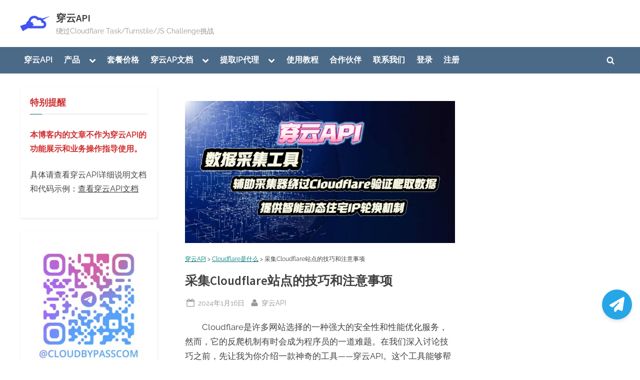

--- FILE ---
content_type: text/html; charset=UTF-8
request_url: https://www.cloudbypass.com/tutorial/4665.html
body_size: 19329
content:
<!DOCTYPE html>
<html lang="zh-Hans" prefix="og: https://ogp.me/ns#">
<head>
	<meta charset="UTF-8">
	<meta name="viewport" content="width=device-width, initial-scale=1.0">
	<link rel="profile" href="https://gmpg.org/xfn/11">
	
<!-- Search Engine Optimization by Rank Math - https://rankmath.com/ -->
<title>采集Cloudflare站点的技巧和注意事项 - 穿云API</title>
<meta name="description" content="　　Cloudflare是许多网站选择的一种强大的安全性和性能优化服务，然而，它的反爬机制有时会成为程序员的一道难题。在我们深入讨论技巧之前，先让我为你介绍一款神奇的工具——穿云API。这个工具能够帮助我们绕过Cloudflare反爬5秒盾、WAF防护、Turnstile"/>
<meta name="robots" content="follow, index, max-snippet:-1, max-video-preview:-1, max-image-preview:large"/>
<link rel="canonical" href="https://www.cloudbypass.com/tutorial/4665.html" />
<meta property="og:locale" content="zh_CN" />
<meta property="og:type" content="article" />
<meta property="og:title" content="采集Cloudflare站点的技巧和注意事项 - 穿云API" />
<meta property="og:description" content="　　Cloudflare是许多网站选择的一种强大的安全性和性能优化服务，然而，它的反爬机制有时会成为程序员的一道难题。在我们深入讨论技巧之前，先让我为你介绍一款神奇的工具——穿云API。这个工具能够帮助我们绕过Cloudflare反爬5秒盾、WAF防护、Turnstile" />
<meta property="og:url" content="https://www.cloudbypass.com/tutorial/4665.html" />
<meta property="og:site_name" content="穿云API - 绕过Cloudflare" />
<meta property="article:section" content="Cloudflare是什么" />
<meta property="og:updated_time" content="2024-04-30T20:13:11+08:00" />
<meta property="og:image" content="https://www.cloudbypass.com/tutorial/wp-content/uploads/2023/09/image-44-1024x538.png" />
<meta property="og:image:secure_url" content="https://www.cloudbypass.com/tutorial/wp-content/uploads/2023/09/image-44-1024x538.png" />
<meta property="og:image:width" content="650" />
<meta property="og:image:height" content="342" />
<meta property="og:image:alt" content="采集Cloudflare站点的技巧和注意事项" />
<meta property="og:image:type" content="image/png" />
<meta property="article:published_time" content="2024-01-16T08:00:36+08:00" />
<meta property="article:modified_time" content="2024-04-30T20:13:11+08:00" />
<meta name="twitter:card" content="summary_large_image" />
<meta name="twitter:title" content="采集Cloudflare站点的技巧和注意事项 - 穿云API" />
<meta name="twitter:description" content="　　Cloudflare是许多网站选择的一种强大的安全性和性能优化服务，然而，它的反爬机制有时会成为程序员的一道难题。在我们深入讨论技巧之前，先让我为你介绍一款神奇的工具——穿云API。这个工具能够帮助我们绕过Cloudflare反爬5秒盾、WAF防护、Turnstile" />
<meta name="twitter:image" content="https://www.cloudbypass.com/tutorial/wp-content/uploads/2023/09/image-44-1024x538.png" />
<meta name="twitter:label1" content="Written by" />
<meta name="twitter:data1" content="穿云API" />
<meta name="twitter:label2" content="Time to read" />
<meta name="twitter:data2" content="Less than a minute" />
<script type="application/ld+json" class="rank-math-schema">{"@context":"https://schema.org","@graph":[{"@type":["Organization","Person"],"@id":"https://www.cloudbypass.com/tutorial/#person","name":"\u7a7f\u4e91API - \u7ed5\u8fc7Cloudflare","url":"https://www.cloudbypass.com/tutorial","logo":{"@type":"ImageObject","@id":"https://www.cloudbypass.com/tutorial/#logo","url":"https://www.cloudbypass.com/tutorial/wp-content/uploads/2023/06/cropped-logo-01-150x150.png","contentUrl":"https://www.cloudbypass.com/tutorial/wp-content/uploads/2023/06/cropped-logo-01-150x150.png","caption":"\u7a7f\u4e91API - \u7ed5\u8fc7Cloudflare","inLanguage":"zh-Hans"},"image":{"@id":"https://www.cloudbypass.com/tutorial/#logo"}},{"@type":"WebSite","@id":"https://www.cloudbypass.com/tutorial/#website","url":"https://www.cloudbypass.com/tutorial","name":"\u7a7f\u4e91API - \u7ed5\u8fc7Cloudflare","publisher":{"@id":"https://www.cloudbypass.com/tutorial/#person"},"inLanguage":"zh-Hans"},{"@type":"ImageObject","@id":"https://www.cloudbypass.com/tutorial/wp-content/uploads/2023/09/image-44.png","url":"https://www.cloudbypass.com/tutorial/wp-content/uploads/2023/09/image-44.png","width":"2740","height":"1440","inLanguage":"zh-Hans"},{"@type":"BreadcrumbList","@id":"https://www.cloudbypass.com/tutorial/4665.html#breadcrumb","itemListElement":[{"@type":"ListItem","position":"1","item":{"@id":"https://www.cloudbypass.com/","name":"\u7a7f\u4e91API"}},{"@type":"ListItem","position":"2","item":{"@id":"https://www.cloudbypass.com/tutorial/category/what-is-cloudflare","name":"Cloudflare\u662f\u4ec0\u4e48"}},{"@type":"ListItem","position":"3","item":{"@id":"https://www.cloudbypass.com/tutorial/4665.html","name":"\u91c7\u96c6Cloudflare\u7ad9\u70b9\u7684\u6280\u5de7\u548c\u6ce8\u610f\u4e8b\u9879"}}]},{"@type":"WebPage","@id":"https://www.cloudbypass.com/tutorial/4665.html#webpage","url":"https://www.cloudbypass.com/tutorial/4665.html","name":"\u91c7\u96c6Cloudflare\u7ad9\u70b9\u7684\u6280\u5de7\u548c\u6ce8\u610f\u4e8b\u9879 - \u7a7f\u4e91API","datePublished":"2024-01-16T08:00:36+08:00","dateModified":"2024-04-30T20:13:11+08:00","isPartOf":{"@id":"https://www.cloudbypass.com/tutorial/#website"},"primaryImageOfPage":{"@id":"https://www.cloudbypass.com/tutorial/wp-content/uploads/2023/09/image-44.png"},"inLanguage":"zh-Hans","breadcrumb":{"@id":"https://www.cloudbypass.com/tutorial/4665.html#breadcrumb"}},{"@type":"Person","@id":"https://www.cloudbypass.com/tutorial/author/cloudbypass_jc","name":"\u7a7f\u4e91API","url":"https://www.cloudbypass.com/tutorial/author/cloudbypass_jc","image":{"@type":"ImageObject","@id":"https://secure.gravatar.com/avatar/8807da5c0ae5a9fd2b66d5b60027374a2e2ce85aa96711dabebca51a74c79ce4?s=96&amp;d=mm&amp;r=g","url":"https://secure.gravatar.com/avatar/8807da5c0ae5a9fd2b66d5b60027374a2e2ce85aa96711dabebca51a74c79ce4?s=96&amp;d=mm&amp;r=g","caption":"\u7a7f\u4e91API","inLanguage":"zh-Hans"},"sameAs":["https://www.cloudbypass.com/tutorial"]},{"@type":"BlogPosting","headline":"\u91c7\u96c6Cloudflare\u7ad9\u70b9\u7684\u6280\u5de7\u548c\u6ce8\u610f\u4e8b\u9879 - \u7a7f\u4e91API","datePublished":"2024-01-16T08:00:36+08:00","dateModified":"2024-04-30T20:13:11+08:00","articleSection":"Cloudflare\u662f\u4ec0\u4e48, Python Cloudflare 403, \u7ed5\u8fc7Cloudflare WAF","author":{"@id":"https://www.cloudbypass.com/tutorial/author/cloudbypass_jc","name":"\u7a7f\u4e91API"},"publisher":{"@id":"https://www.cloudbypass.com/tutorial/#person"},"description":"\u3000\u3000Cloudflare\u662f\u8bb8\u591a\u7f51\u7ad9\u9009\u62e9\u7684\u4e00\u79cd\u5f3a\u5927\u7684\u5b89\u5168\u6027\u548c\u6027\u80fd\u4f18\u5316\u670d\u52a1\uff0c\u7136\u800c\uff0c\u5b83\u7684\u53cd\u722c\u673a\u5236\u6709\u65f6\u4f1a\u6210\u4e3a\u7a0b\u5e8f\u5458\u7684\u4e00\u9053\u96be\u9898\u3002\u5728\u6211\u4eec\u6df1\u5165\u8ba8\u8bba\u6280\u5de7\u4e4b\u524d\uff0c\u5148\u8ba9\u6211\u4e3a\u4f60\u4ecb\u7ecd\u4e00\u6b3e\u795e\u5947\u7684\u5de5\u5177\u2014\u2014\u7a7f\u4e91API\u3002\u8fd9\u4e2a\u5de5\u5177\u80fd\u591f\u5e2e\u52a9\u6211\u4eec\u7ed5\u8fc7Cloudflare\u53cd\u722c5\u79d2\u76fe\u3001WAF\u9632\u62a4\u3001Turnstile","name":"\u91c7\u96c6Cloudflare\u7ad9\u70b9\u7684\u6280\u5de7\u548c\u6ce8\u610f\u4e8b\u9879 - \u7a7f\u4e91API","@id":"https://www.cloudbypass.com/tutorial/4665.html#richSnippet","isPartOf":{"@id":"https://www.cloudbypass.com/tutorial/4665.html#webpage"},"image":{"@id":"https://www.cloudbypass.com/tutorial/wp-content/uploads/2023/09/image-44.png"},"inLanguage":"zh-Hans","mainEntityOfPage":{"@id":"https://www.cloudbypass.com/tutorial/4665.html#webpage"}}]}</script>
<!-- /Rank Math WordPress SEO plugin -->

<link rel='dns-prefetch' href='//www.cloudbypass.com' />
<link rel="alternate" type="application/rss+xml" title="穿云API &raquo; Feed" href="https://www.cloudbypass.com/tutorial/feed" />
<link rel="alternate" type="application/rss+xml" title="穿云API &raquo; 评论 Feed" href="https://www.cloudbypass.com/tutorial/comments/feed" />
<link rel="alternate" title="oEmbed (JSON)" type="application/json+oembed" href="https://www.cloudbypass.com/tutorial/wp-json/oembed/1.0/embed?url=https%3A%2F%2Fwww.cloudbypass.com%2Ftutorial%2F4665.html" />
<link rel="alternate" title="oEmbed (XML)" type="text/xml+oembed" href="https://www.cloudbypass.com/tutorial/wp-json/oembed/1.0/embed?url=https%3A%2F%2Fwww.cloudbypass.com%2Ftutorial%2F4665.html&#038;format=xml" />
<style id='wp-img-auto-sizes-contain-inline-css'>
img:is([sizes=auto i],[sizes^="auto," i]){contain-intrinsic-size:3000px 1500px}
/*# sourceURL=wp-img-auto-sizes-contain-inline-css */
</style>
<link rel='stylesheet' id='dashicons-css' href='https://www.cloudbypass.com/tutorial/wp-includes/css/dashicons.min.css?ver=6.9' media='all' />
<link rel='stylesheet' id='post-views-counter-frontend-css' href='https://www.cloudbypass.com/tutorial/wp-content/plugins/post-views-counter/css/frontend.css?ver=1.7.3' media='all' />
<style id='wp-emoji-styles-inline-css'>

	img.wp-smiley, img.emoji {
		display: inline !important;
		border: none !important;
		box-shadow: none !important;
		height: 1em !important;
		width: 1em !important;
		margin: 0 0.07em !important;
		vertical-align: -0.1em !important;
		background: none !important;
		padding: 0 !important;
	}
/*# sourceURL=wp-emoji-styles-inline-css */
</style>
<link rel='stylesheet' id='wp-block-library-css' href='https://www.cloudbypass.com/tutorial/wp-includes/css/dist/block-library/style.min.css?ver=6.9' media='all' />
<style id='wp-block-heading-inline-css'>
h1:where(.wp-block-heading).has-background,h2:where(.wp-block-heading).has-background,h3:where(.wp-block-heading).has-background,h4:where(.wp-block-heading).has-background,h5:where(.wp-block-heading).has-background,h6:where(.wp-block-heading).has-background{padding:1.25em 2.375em}h1.has-text-align-left[style*=writing-mode]:where([style*=vertical-lr]),h1.has-text-align-right[style*=writing-mode]:where([style*=vertical-rl]),h2.has-text-align-left[style*=writing-mode]:where([style*=vertical-lr]),h2.has-text-align-right[style*=writing-mode]:where([style*=vertical-rl]),h3.has-text-align-left[style*=writing-mode]:where([style*=vertical-lr]),h3.has-text-align-right[style*=writing-mode]:where([style*=vertical-rl]),h4.has-text-align-left[style*=writing-mode]:where([style*=vertical-lr]),h4.has-text-align-right[style*=writing-mode]:where([style*=vertical-rl]),h5.has-text-align-left[style*=writing-mode]:where([style*=vertical-lr]),h5.has-text-align-right[style*=writing-mode]:where([style*=vertical-rl]),h6.has-text-align-left[style*=writing-mode]:where([style*=vertical-lr]),h6.has-text-align-right[style*=writing-mode]:where([style*=vertical-rl]){rotate:180deg}
/*# sourceURL=https://www.cloudbypass.com/tutorial/wp-includes/blocks/heading/style.min.css */
</style>
<style id='wp-block-image-inline-css'>
.wp-block-image>a,.wp-block-image>figure>a{display:inline-block}.wp-block-image img{box-sizing:border-box;height:auto;max-width:100%;vertical-align:bottom}@media not (prefers-reduced-motion){.wp-block-image img.hide{visibility:hidden}.wp-block-image img.show{animation:show-content-image .4s}}.wp-block-image[style*=border-radius] img,.wp-block-image[style*=border-radius]>a{border-radius:inherit}.wp-block-image.has-custom-border img{box-sizing:border-box}.wp-block-image.aligncenter{text-align:center}.wp-block-image.alignfull>a,.wp-block-image.alignwide>a{width:100%}.wp-block-image.alignfull img,.wp-block-image.alignwide img{height:auto;width:100%}.wp-block-image .aligncenter,.wp-block-image .alignleft,.wp-block-image .alignright,.wp-block-image.aligncenter,.wp-block-image.alignleft,.wp-block-image.alignright{display:table}.wp-block-image .aligncenter>figcaption,.wp-block-image .alignleft>figcaption,.wp-block-image .alignright>figcaption,.wp-block-image.aligncenter>figcaption,.wp-block-image.alignleft>figcaption,.wp-block-image.alignright>figcaption{caption-side:bottom;display:table-caption}.wp-block-image .alignleft{float:left;margin:.5em 1em .5em 0}.wp-block-image .alignright{float:right;margin:.5em 0 .5em 1em}.wp-block-image .aligncenter{margin-left:auto;margin-right:auto}.wp-block-image :where(figcaption){margin-bottom:1em;margin-top:.5em}.wp-block-image.is-style-circle-mask img{border-radius:9999px}@supports ((-webkit-mask-image:none) or (mask-image:none)) or (-webkit-mask-image:none){.wp-block-image.is-style-circle-mask img{border-radius:0;-webkit-mask-image:url('data:image/svg+xml;utf8,<svg viewBox="0 0 100 100" xmlns="http://www.w3.org/2000/svg"><circle cx="50" cy="50" r="50"/></svg>');mask-image:url('data:image/svg+xml;utf8,<svg viewBox="0 0 100 100" xmlns="http://www.w3.org/2000/svg"><circle cx="50" cy="50" r="50"/></svg>');mask-mode:alpha;-webkit-mask-position:center;mask-position:center;-webkit-mask-repeat:no-repeat;mask-repeat:no-repeat;-webkit-mask-size:contain;mask-size:contain}}:root :where(.wp-block-image.is-style-rounded img,.wp-block-image .is-style-rounded img){border-radius:9999px}.wp-block-image figure{margin:0}.wp-lightbox-container{display:flex;flex-direction:column;position:relative}.wp-lightbox-container img{cursor:zoom-in}.wp-lightbox-container img:hover+button{opacity:1}.wp-lightbox-container button{align-items:center;backdrop-filter:blur(16px) saturate(180%);background-color:#5a5a5a40;border:none;border-radius:4px;cursor:zoom-in;display:flex;height:20px;justify-content:center;opacity:0;padding:0;position:absolute;right:16px;text-align:center;top:16px;width:20px;z-index:100}@media not (prefers-reduced-motion){.wp-lightbox-container button{transition:opacity .2s ease}}.wp-lightbox-container button:focus-visible{outline:3px auto #5a5a5a40;outline:3px auto -webkit-focus-ring-color;outline-offset:3px}.wp-lightbox-container button:hover{cursor:pointer;opacity:1}.wp-lightbox-container button:focus{opacity:1}.wp-lightbox-container button:focus,.wp-lightbox-container button:hover,.wp-lightbox-container button:not(:hover):not(:active):not(.has-background){background-color:#5a5a5a40;border:none}.wp-lightbox-overlay{box-sizing:border-box;cursor:zoom-out;height:100vh;left:0;overflow:hidden;position:fixed;top:0;visibility:hidden;width:100%;z-index:100000}.wp-lightbox-overlay .close-button{align-items:center;cursor:pointer;display:flex;justify-content:center;min-height:40px;min-width:40px;padding:0;position:absolute;right:calc(env(safe-area-inset-right) + 16px);top:calc(env(safe-area-inset-top) + 16px);z-index:5000000}.wp-lightbox-overlay .close-button:focus,.wp-lightbox-overlay .close-button:hover,.wp-lightbox-overlay .close-button:not(:hover):not(:active):not(.has-background){background:none;border:none}.wp-lightbox-overlay .lightbox-image-container{height:var(--wp--lightbox-container-height);left:50%;overflow:hidden;position:absolute;top:50%;transform:translate(-50%,-50%);transform-origin:top left;width:var(--wp--lightbox-container-width);z-index:9999999999}.wp-lightbox-overlay .wp-block-image{align-items:center;box-sizing:border-box;display:flex;height:100%;justify-content:center;margin:0;position:relative;transform-origin:0 0;width:100%;z-index:3000000}.wp-lightbox-overlay .wp-block-image img{height:var(--wp--lightbox-image-height);min-height:var(--wp--lightbox-image-height);min-width:var(--wp--lightbox-image-width);width:var(--wp--lightbox-image-width)}.wp-lightbox-overlay .wp-block-image figcaption{display:none}.wp-lightbox-overlay button{background:none;border:none}.wp-lightbox-overlay .scrim{background-color:#fff;height:100%;opacity:.9;position:absolute;width:100%;z-index:2000000}.wp-lightbox-overlay.active{visibility:visible}@media not (prefers-reduced-motion){.wp-lightbox-overlay.active{animation:turn-on-visibility .25s both}.wp-lightbox-overlay.active img{animation:turn-on-visibility .35s both}.wp-lightbox-overlay.show-closing-animation:not(.active){animation:turn-off-visibility .35s both}.wp-lightbox-overlay.show-closing-animation:not(.active) img{animation:turn-off-visibility .25s both}.wp-lightbox-overlay.zoom.active{animation:none;opacity:1;visibility:visible}.wp-lightbox-overlay.zoom.active .lightbox-image-container{animation:lightbox-zoom-in .4s}.wp-lightbox-overlay.zoom.active .lightbox-image-container img{animation:none}.wp-lightbox-overlay.zoom.active .scrim{animation:turn-on-visibility .4s forwards}.wp-lightbox-overlay.zoom.show-closing-animation:not(.active){animation:none}.wp-lightbox-overlay.zoom.show-closing-animation:not(.active) .lightbox-image-container{animation:lightbox-zoom-out .4s}.wp-lightbox-overlay.zoom.show-closing-animation:not(.active) .lightbox-image-container img{animation:none}.wp-lightbox-overlay.zoom.show-closing-animation:not(.active) .scrim{animation:turn-off-visibility .4s forwards}}@keyframes show-content-image{0%{visibility:hidden}99%{visibility:hidden}to{visibility:visible}}@keyframes turn-on-visibility{0%{opacity:0}to{opacity:1}}@keyframes turn-off-visibility{0%{opacity:1;visibility:visible}99%{opacity:0;visibility:visible}to{opacity:0;visibility:hidden}}@keyframes lightbox-zoom-in{0%{transform:translate(calc((-100vw + var(--wp--lightbox-scrollbar-width))/2 + var(--wp--lightbox-initial-left-position)),calc(-50vh + var(--wp--lightbox-initial-top-position))) scale(var(--wp--lightbox-scale))}to{transform:translate(-50%,-50%) scale(1)}}@keyframes lightbox-zoom-out{0%{transform:translate(-50%,-50%) scale(1);visibility:visible}99%{visibility:visible}to{transform:translate(calc((-100vw + var(--wp--lightbox-scrollbar-width))/2 + var(--wp--lightbox-initial-left-position)),calc(-50vh + var(--wp--lightbox-initial-top-position))) scale(var(--wp--lightbox-scale));visibility:hidden}}
/*# sourceURL=https://www.cloudbypass.com/tutorial/wp-includes/blocks/image/style.min.css */
</style>
<style id='wp-block-image-theme-inline-css'>
:root :where(.wp-block-image figcaption){color:#555;font-size:13px;text-align:center}.is-dark-theme :root :where(.wp-block-image figcaption){color:#ffffffa6}.wp-block-image{margin:0 0 1em}
/*# sourceURL=https://www.cloudbypass.com/tutorial/wp-includes/blocks/image/theme.min.css */
</style>
<style id='wp-block-latest-posts-inline-css'>
.wp-block-latest-posts{box-sizing:border-box}.wp-block-latest-posts.alignleft{margin-right:2em}.wp-block-latest-posts.alignright{margin-left:2em}.wp-block-latest-posts.wp-block-latest-posts__list{list-style:none}.wp-block-latest-posts.wp-block-latest-posts__list li{clear:both;overflow-wrap:break-word}.wp-block-latest-posts.is-grid{display:flex;flex-wrap:wrap}.wp-block-latest-posts.is-grid li{margin:0 1.25em 1.25em 0;width:100%}@media (min-width:600px){.wp-block-latest-posts.columns-2 li{width:calc(50% - .625em)}.wp-block-latest-posts.columns-2 li:nth-child(2n){margin-right:0}.wp-block-latest-posts.columns-3 li{width:calc(33.33333% - .83333em)}.wp-block-latest-posts.columns-3 li:nth-child(3n){margin-right:0}.wp-block-latest-posts.columns-4 li{width:calc(25% - .9375em)}.wp-block-latest-posts.columns-4 li:nth-child(4n){margin-right:0}.wp-block-latest-posts.columns-5 li{width:calc(20% - 1em)}.wp-block-latest-posts.columns-5 li:nth-child(5n){margin-right:0}.wp-block-latest-posts.columns-6 li{width:calc(16.66667% - 1.04167em)}.wp-block-latest-posts.columns-6 li:nth-child(6n){margin-right:0}}:root :where(.wp-block-latest-posts.is-grid){padding:0}:root :where(.wp-block-latest-posts.wp-block-latest-posts__list){padding-left:0}.wp-block-latest-posts__post-author,.wp-block-latest-posts__post-date{display:block;font-size:.8125em}.wp-block-latest-posts__post-excerpt,.wp-block-latest-posts__post-full-content{margin-bottom:1em;margin-top:.5em}.wp-block-latest-posts__featured-image a{display:inline-block}.wp-block-latest-posts__featured-image img{height:auto;max-width:100%;width:auto}.wp-block-latest-posts__featured-image.alignleft{float:left;margin-right:1em}.wp-block-latest-posts__featured-image.alignright{float:right;margin-left:1em}.wp-block-latest-posts__featured-image.aligncenter{margin-bottom:1em;text-align:center}
/*# sourceURL=https://www.cloudbypass.com/tutorial/wp-includes/blocks/latest-posts/style.min.css */
</style>
<style id='wp-block-list-inline-css'>
ol,ul{box-sizing:border-box}:root :where(.wp-block-list.has-background){padding:1.25em 2.375em}
/*# sourceURL=https://www.cloudbypass.com/tutorial/wp-includes/blocks/list/style.min.css */
</style>
<style id='wp-block-group-inline-css'>
.wp-block-group{box-sizing:border-box}:where(.wp-block-group.wp-block-group-is-layout-constrained){position:relative}
/*# sourceURL=https://www.cloudbypass.com/tutorial/wp-includes/blocks/group/style.min.css */
</style>
<style id='wp-block-group-theme-inline-css'>
:where(.wp-block-group.has-background){padding:1.25em 2.375em}
/*# sourceURL=https://www.cloudbypass.com/tutorial/wp-includes/blocks/group/theme.min.css */
</style>
<style id='wp-block-paragraph-inline-css'>
.is-small-text{font-size:.875em}.is-regular-text{font-size:1em}.is-large-text{font-size:2.25em}.is-larger-text{font-size:3em}.has-drop-cap:not(:focus):first-letter{float:left;font-size:8.4em;font-style:normal;font-weight:100;line-height:.68;margin:.05em .1em 0 0;text-transform:uppercase}body.rtl .has-drop-cap:not(:focus):first-letter{float:none;margin-left:.1em}p.has-drop-cap.has-background{overflow:hidden}:root :where(p.has-background){padding:1.25em 2.375em}:where(p.has-text-color:not(.has-link-color)) a{color:inherit}p.has-text-align-left[style*="writing-mode:vertical-lr"],p.has-text-align-right[style*="writing-mode:vertical-rl"]{rotate:180deg}
/*# sourceURL=https://www.cloudbypass.com/tutorial/wp-includes/blocks/paragraph/style.min.css */
</style>
<style id='global-styles-inline-css'>
:root{--wp--preset--aspect-ratio--square: 1;--wp--preset--aspect-ratio--4-3: 4/3;--wp--preset--aspect-ratio--3-4: 3/4;--wp--preset--aspect-ratio--3-2: 3/2;--wp--preset--aspect-ratio--2-3: 2/3;--wp--preset--aspect-ratio--16-9: 16/9;--wp--preset--aspect-ratio--9-16: 9/16;--wp--preset--color--black: #000000;--wp--preset--color--cyan-bluish-gray: #abb8c3;--wp--preset--color--white: #ffffff;--wp--preset--color--pale-pink: #f78da7;--wp--preset--color--vivid-red: #cf2e2e;--wp--preset--color--luminous-vivid-orange: #ff6900;--wp--preset--color--luminous-vivid-amber: #fcb900;--wp--preset--color--light-green-cyan: #7bdcb5;--wp--preset--color--vivid-green-cyan: #00d084;--wp--preset--color--pale-cyan-blue: #8ed1fc;--wp--preset--color--vivid-cyan-blue: #0693e3;--wp--preset--color--vivid-purple: #9b51e0;--wp--preset--gradient--vivid-cyan-blue-to-vivid-purple: linear-gradient(135deg,rgb(6,147,227) 0%,rgb(155,81,224) 100%);--wp--preset--gradient--light-green-cyan-to-vivid-green-cyan: linear-gradient(135deg,rgb(122,220,180) 0%,rgb(0,208,130) 100%);--wp--preset--gradient--luminous-vivid-amber-to-luminous-vivid-orange: linear-gradient(135deg,rgb(252,185,0) 0%,rgb(255,105,0) 100%);--wp--preset--gradient--luminous-vivid-orange-to-vivid-red: linear-gradient(135deg,rgb(255,105,0) 0%,rgb(207,46,46) 100%);--wp--preset--gradient--very-light-gray-to-cyan-bluish-gray: linear-gradient(135deg,rgb(238,238,238) 0%,rgb(169,184,195) 100%);--wp--preset--gradient--cool-to-warm-spectrum: linear-gradient(135deg,rgb(74,234,220) 0%,rgb(151,120,209) 20%,rgb(207,42,186) 40%,rgb(238,44,130) 60%,rgb(251,105,98) 80%,rgb(254,248,76) 100%);--wp--preset--gradient--blush-light-purple: linear-gradient(135deg,rgb(255,206,236) 0%,rgb(152,150,240) 100%);--wp--preset--gradient--blush-bordeaux: linear-gradient(135deg,rgb(254,205,165) 0%,rgb(254,45,45) 50%,rgb(107,0,62) 100%);--wp--preset--gradient--luminous-dusk: linear-gradient(135deg,rgb(255,203,112) 0%,rgb(199,81,192) 50%,rgb(65,88,208) 100%);--wp--preset--gradient--pale-ocean: linear-gradient(135deg,rgb(255,245,203) 0%,rgb(182,227,212) 50%,rgb(51,167,181) 100%);--wp--preset--gradient--electric-grass: linear-gradient(135deg,rgb(202,248,128) 0%,rgb(113,206,126) 100%);--wp--preset--gradient--midnight: linear-gradient(135deg,rgb(2,3,129) 0%,rgb(40,116,252) 100%);--wp--preset--font-size--small: 13px;--wp--preset--font-size--medium: 20px;--wp--preset--font-size--large: 36px;--wp--preset--font-size--x-large: 42px;--wp--preset--spacing--20: 0.44rem;--wp--preset--spacing--30: 0.67rem;--wp--preset--spacing--40: 1rem;--wp--preset--spacing--50: 1.5rem;--wp--preset--spacing--60: 2.25rem;--wp--preset--spacing--70: 3.38rem;--wp--preset--spacing--80: 5.06rem;--wp--preset--shadow--natural: 6px 6px 9px rgba(0, 0, 0, 0.2);--wp--preset--shadow--deep: 12px 12px 50px rgba(0, 0, 0, 0.4);--wp--preset--shadow--sharp: 6px 6px 0px rgba(0, 0, 0, 0.2);--wp--preset--shadow--outlined: 6px 6px 0px -3px rgb(255, 255, 255), 6px 6px rgb(0, 0, 0);--wp--preset--shadow--crisp: 6px 6px 0px rgb(0, 0, 0);}:where(.is-layout-flex){gap: 0.5em;}:where(.is-layout-grid){gap: 0.5em;}body .is-layout-flex{display: flex;}.is-layout-flex{flex-wrap: wrap;align-items: center;}.is-layout-flex > :is(*, div){margin: 0;}body .is-layout-grid{display: grid;}.is-layout-grid > :is(*, div){margin: 0;}:where(.wp-block-columns.is-layout-flex){gap: 2em;}:where(.wp-block-columns.is-layout-grid){gap: 2em;}:where(.wp-block-post-template.is-layout-flex){gap: 1.25em;}:where(.wp-block-post-template.is-layout-grid){gap: 1.25em;}.has-black-color{color: var(--wp--preset--color--black) !important;}.has-cyan-bluish-gray-color{color: var(--wp--preset--color--cyan-bluish-gray) !important;}.has-white-color{color: var(--wp--preset--color--white) !important;}.has-pale-pink-color{color: var(--wp--preset--color--pale-pink) !important;}.has-vivid-red-color{color: var(--wp--preset--color--vivid-red) !important;}.has-luminous-vivid-orange-color{color: var(--wp--preset--color--luminous-vivid-orange) !important;}.has-luminous-vivid-amber-color{color: var(--wp--preset--color--luminous-vivid-amber) !important;}.has-light-green-cyan-color{color: var(--wp--preset--color--light-green-cyan) !important;}.has-vivid-green-cyan-color{color: var(--wp--preset--color--vivid-green-cyan) !important;}.has-pale-cyan-blue-color{color: var(--wp--preset--color--pale-cyan-blue) !important;}.has-vivid-cyan-blue-color{color: var(--wp--preset--color--vivid-cyan-blue) !important;}.has-vivid-purple-color{color: var(--wp--preset--color--vivid-purple) !important;}.has-black-background-color{background-color: var(--wp--preset--color--black) !important;}.has-cyan-bluish-gray-background-color{background-color: var(--wp--preset--color--cyan-bluish-gray) !important;}.has-white-background-color{background-color: var(--wp--preset--color--white) !important;}.has-pale-pink-background-color{background-color: var(--wp--preset--color--pale-pink) !important;}.has-vivid-red-background-color{background-color: var(--wp--preset--color--vivid-red) !important;}.has-luminous-vivid-orange-background-color{background-color: var(--wp--preset--color--luminous-vivid-orange) !important;}.has-luminous-vivid-amber-background-color{background-color: var(--wp--preset--color--luminous-vivid-amber) !important;}.has-light-green-cyan-background-color{background-color: var(--wp--preset--color--light-green-cyan) !important;}.has-vivid-green-cyan-background-color{background-color: var(--wp--preset--color--vivid-green-cyan) !important;}.has-pale-cyan-blue-background-color{background-color: var(--wp--preset--color--pale-cyan-blue) !important;}.has-vivid-cyan-blue-background-color{background-color: var(--wp--preset--color--vivid-cyan-blue) !important;}.has-vivid-purple-background-color{background-color: var(--wp--preset--color--vivid-purple) !important;}.has-black-border-color{border-color: var(--wp--preset--color--black) !important;}.has-cyan-bluish-gray-border-color{border-color: var(--wp--preset--color--cyan-bluish-gray) !important;}.has-white-border-color{border-color: var(--wp--preset--color--white) !important;}.has-pale-pink-border-color{border-color: var(--wp--preset--color--pale-pink) !important;}.has-vivid-red-border-color{border-color: var(--wp--preset--color--vivid-red) !important;}.has-luminous-vivid-orange-border-color{border-color: var(--wp--preset--color--luminous-vivid-orange) !important;}.has-luminous-vivid-amber-border-color{border-color: var(--wp--preset--color--luminous-vivid-amber) !important;}.has-light-green-cyan-border-color{border-color: var(--wp--preset--color--light-green-cyan) !important;}.has-vivid-green-cyan-border-color{border-color: var(--wp--preset--color--vivid-green-cyan) !important;}.has-pale-cyan-blue-border-color{border-color: var(--wp--preset--color--pale-cyan-blue) !important;}.has-vivid-cyan-blue-border-color{border-color: var(--wp--preset--color--vivid-cyan-blue) !important;}.has-vivid-purple-border-color{border-color: var(--wp--preset--color--vivid-purple) !important;}.has-vivid-cyan-blue-to-vivid-purple-gradient-background{background: var(--wp--preset--gradient--vivid-cyan-blue-to-vivid-purple) !important;}.has-light-green-cyan-to-vivid-green-cyan-gradient-background{background: var(--wp--preset--gradient--light-green-cyan-to-vivid-green-cyan) !important;}.has-luminous-vivid-amber-to-luminous-vivid-orange-gradient-background{background: var(--wp--preset--gradient--luminous-vivid-amber-to-luminous-vivid-orange) !important;}.has-luminous-vivid-orange-to-vivid-red-gradient-background{background: var(--wp--preset--gradient--luminous-vivid-orange-to-vivid-red) !important;}.has-very-light-gray-to-cyan-bluish-gray-gradient-background{background: var(--wp--preset--gradient--very-light-gray-to-cyan-bluish-gray) !important;}.has-cool-to-warm-spectrum-gradient-background{background: var(--wp--preset--gradient--cool-to-warm-spectrum) !important;}.has-blush-light-purple-gradient-background{background: var(--wp--preset--gradient--blush-light-purple) !important;}.has-blush-bordeaux-gradient-background{background: var(--wp--preset--gradient--blush-bordeaux) !important;}.has-luminous-dusk-gradient-background{background: var(--wp--preset--gradient--luminous-dusk) !important;}.has-pale-ocean-gradient-background{background: var(--wp--preset--gradient--pale-ocean) !important;}.has-electric-grass-gradient-background{background: var(--wp--preset--gradient--electric-grass) !important;}.has-midnight-gradient-background{background: var(--wp--preset--gradient--midnight) !important;}.has-small-font-size{font-size: var(--wp--preset--font-size--small) !important;}.has-medium-font-size{font-size: var(--wp--preset--font-size--medium) !important;}.has-large-font-size{font-size: var(--wp--preset--font-size--large) !important;}.has-x-large-font-size{font-size: var(--wp--preset--font-size--x-large) !important;}
/*# sourceURL=global-styles-inline-css */
</style>

<style id='classic-theme-styles-inline-css'>
/*! This file is auto-generated */
.wp-block-button__link{color:#fff;background-color:#32373c;border-radius:9999px;box-shadow:none;text-decoration:none;padding:calc(.667em + 2px) calc(1.333em + 2px);font-size:1.125em}.wp-block-file__button{background:#32373c;color:#fff;text-decoration:none}
/*# sourceURL=/wp-includes/css/classic-themes.min.css */
</style>
<link rel='stylesheet' id='pressbook-blog-fonts-css' href='https://www.cloudbypass.com/tutorial/wp-content/fonts/3cf1429f70476e096e964b552ec2490a.css' media='all' />
<link rel='stylesheet' id='pressbook-style-css' href='https://www.cloudbypass.com/tutorial/wp-content/themes/pressbook/style.min.css?ver=2.1.4' media='all' />
<link rel='stylesheet' id='pressbook-blog-style-css' href='https://www.cloudbypass.com/tutorial/wp-content/themes/pressbook-blog/style.min.css?ver=1.3.2' media='all' />
<style id='pressbook-blog-style-inline-css'>
.site-branding{background-position:center center;}.site-branding{background-repeat:repeat;}.site-branding{background-size:contain;}.top-banner-image{max-height:150px;}.top-navbar{background:linear-gradient(0deg, #001d4c 0%, #001d4c 100%);}.top-navbar .social-navigation a .svg-icon{color:#001d4c;}.top-navbar .social-navigation a:active .svg-icon,.top-navbar .social-navigation a:focus .svg-icon,.top-navbar .social-navigation a:hover .svg-icon{color:#001d4c;}.primary-navbar,.main-navigation ul ul{background:#4b6a88;}.main-navigation .main-navigation-arrow-btn:active,.main-navigation .main-navigation-arrow-btn:hover,.main-navigation li.focus>.main-navigation-arrow-btn,.main-navigation:not(.toggled) li:hover>.main-navigation-arrow-btn,.main-navigation a:active,.main-navigation a:focus,.main-navigation a:hover{color:#4b6a88;}.site-branding{background-color:;}.site-title,.site-title a,.site-title a:active,.site-title a:focus,.site-title a:hover{color:#404040;}.site-tagline{color:#979797;}.more-link,.wp-block-search .wp-block-search__button,button,input[type=button],input[type=reset],input[type=submit]{background-image:linear-gradient(to right, #5d7994 0%, #6f88a0 51%, #5d7994 100%);}.more-link,.wp-block-search .wp-block-search__button,button,input[type=button],input[type=reset],input[type=submit]{font-weight:600;}h1,h2,h3,h4,h5,h6{font-weight:700;}.site-title{font-weight:700;}.c-sidebar .widget{border-color:#fafafa;}.footer-widgets,.copyright-text{background:#001d4c;}.copyright-text a,.footer-widgets .widget li::before{color:#ffffff;}.footer-widgets .widget .widget-title::after,.footer-widgets .widget_block h1:first-child::after,.footer-widgets .widget_block h2:first-child::after,.footer-widgets .widget_block h3:first-child::after{background:#ffffff;}
/*# sourceURL=pressbook-blog-style-inline-css */
</style>
<link rel="https://api.w.org/" href="https://www.cloudbypass.com/tutorial/wp-json/" /><link rel="alternate" title="JSON" type="application/json" href="https://www.cloudbypass.com/tutorial/wp-json/wp/v2/posts/4665" /><link rel="EditURI" type="application/rsd+xml" title="RSD" href="https://www.cloudbypass.com/tutorial/xmlrpc.php?rsd" />
<meta name="generator" content="WordPress 6.9" />
<link rel='shortlink' href='https://www.cloudbypass.com/tutorial/?p=4665' />
    <style>
    .wtoc-widget ul {
        list-style: none;
        padding-left: 0;
        margin: 0;
        font-size: 14px;
        line-height: 1.6;
    }
    .wtoc-widget li {
        margin: 4px 0;
    }
    .wtoc-widget li.wtoc-level-3 { margin-left: 1em; }
    .wtoc-widget li.wtoc-level-4 { margin-left: 2em; }
    .wtoc-widget a {
        text-decoration: none;
        color: #0073aa;
    }
    .wtoc-widget a:hover {
        text-decoration: underline;
    }
    </style>
    <link rel="icon" href="https://www.cloudbypass.com/tutorial/wp-content/uploads/2023/06/logo-01-150x150.png" sizes="32x32" />
<link rel="icon" href="https://www.cloudbypass.com/tutorial/wp-content/uploads/2023/06/logo-01.png" sizes="192x192" />
<link rel="apple-touch-icon" href="https://www.cloudbypass.com/tutorial/wp-content/uploads/2023/06/logo-01.png" />
<meta name="msapplication-TileImage" content="https://www.cloudbypass.com/tutorial/wp-content/uploads/2023/06/logo-01.png" />
	    <!-- Google tag (gtag.js) -->
    <script async src="https://www.googletagmanager.com/gtag/js?id=G-QM61E7072R"></script>
    <script>
      window.dataLayer = window.dataLayer || [];
      function gtag(){dataLayer.push(arguments);}
      gtag('js', new Date());
    
      gtag('config', 'G-QM61E7072R');
    </script>
</head>
<body class="wp-singular post-template-default single single-post postid-4665 single-format-standard wp-custom-logo wp-embed-responsive wp-theme-pressbook wp-child-theme-pressbook-blog double-sidebar left-right-sidebar pb-content-columns pb-content-cover">

<div id="page" class="site">
	<a class="skip-link screen-reader-text" href="#content">Skip to content</a>

	<header id="masthead" class="site-header">
		<div class="site-branding">
		<div class="u-wrapper site-branding-wrap">
		<div class="site-logo-title logo--lg-size-1 logo--md-size-1 logo--sm-size-1">
			<a href="https://www.cloudbypass.com/tutorial/" class="custom-logo-link" rel="home"><img width="156" height="156" src="https://www.cloudbypass.com/tutorial/wp-content/uploads/2023/06/cropped-logo-01.png" class="custom-logo" alt="穿云API" decoding="async" srcset="https://www.cloudbypass.com/tutorial/wp-content/uploads/2023/06/cropped-logo-01.png 156w, https://www.cloudbypass.com/tutorial/wp-content/uploads/2023/06/cropped-logo-01-150x150.png 150w" sizes="(max-width: 156px) 100vw, 156px" /></a>
			<div class="site-title-tagline">
							<p class="site-title site-title--lg-size-2 site-title--md-size-2 site-title--sm-size-2"><a href="https://www.cloudbypass.com/tutorial/" rel="home">穿云API</a></p>
								<p class="site-tagline tagline--lg-size-2 tagline--md-size-2 tagline--sm-size-2">绕过Cloudflare Task/Turnstile/JS Challenge挑战</p>
			</div><!-- .site-title-tagline -->
		</div><!-- .site-logo-title -->

			</div><!-- .site-branding-wrap -->
</div><!-- .site-branding -->
	<div class="primary-navbar">
		<div class="u-wrapper primary-navbar-wrap">
			<nav id="site-navigation" class="main-navigation" aria-label="Primary Menu">
				<button class="primary-menu-toggle" aria-controls="primary-menu" aria-expanded="false" aria-label="Toggle Primary Menu">
					<svg class="svg-icon" width="24" height="24" aria-hidden="true" role="img" focusable="false" viewBox="0.0 0 1536.0 2048" xmlns="http://www.w3.org/2000/svg"><path d="M1536,1472v128c0,17.333-6.333,32.333-19,45s-27.667,19-45,19H64c-17.333,0-32.333-6.333-45-19s-19-27.667-19-45v-128  c0-17.333,6.333-32.333,19-45s27.667-19,45-19h1408c17.333,0,32.333,6.333,45,19S1536,1454.667,1536,1472z M1536,960v128  c0,17.333-6.333,32.333-19,45s-27.667,19-45,19H64c-17.333,0-32.333-6.333-45-19s-19-27.667-19-45V960c0-17.333,6.333-32.333,19-45  s27.667-19,45-19h1408c17.333,0,32.333,6.333,45,19S1536,942.667,1536,960z M1536,448v128c0,17.333-6.333,32.333-19,45  s-27.667,19-45,19H64c-17.333,0-32.333-6.333-45-19S0,593.333,0,576V448c0-17.333,6.333-32.333,19-45s27.667-19,45-19h1408  c17.333,0,32.333,6.333,45,19S1536,430.667,1536,448z"></path></svg><svg class="svg-icon" width="24" height="24" aria-hidden="true" role="img" focusable="false" viewBox="0 0 1792 1792" xmlns="http://www.w3.org/2000/svg"><path d="M1490 1322q0 40-28 68l-136 136q-28 28-68 28t-68-28l-294-294-294 294q-28 28-68 28t-68-28l-136-136q-28-28-28-68t28-68l294-294-294-294q-28-28-28-68t28-68l136-136q28-28 68-28t68 28l294 294 294-294q28-28 68-28t68 28l136 136q28 28 28 68t-28 68l-294 294 294 294q28 28 28 68z" /></svg>				</button>
				<div class="menu-%e7%a9%bf%e4%ba%91api-container"><ul id="primary-menu" class="menu"><li id="menu-item-682" class="menu-item menu-item-type-custom menu-item-object-custom menu-item-682"><a href="https://www.cloudbypass.com/">穿云API</a></li>
<li id="menu-item-3807" class="menu-item menu-item-type-custom menu-item-object-custom menu-item-has-children menu-item-3807"><a>产品</a><button class="main-navigation-arrow-btn" aria-expanded="false"><span class="screen-reader-text">Toggle sub-menu</span><svg class="svg-icon" width="24" height="24" aria-hidden="true" role="img" focusable="false" viewBox="53.0 0 1558.0 2048" xmlns="http://www.w3.org/2000/svg"><path d="M1611,832c0,35.333-12.333,65.333-37,90l-651,651c-25.333,25.333-55.667,38-91,38c-36,0-66-12.667-90-38L91,922  c-25.333-24-38-54-38-90c0-35.333,12.667-65.667,38-91l74-75c26-24.667,56.333-37,91-37c35.333,0,65.333,12.333,90,37l486,486  l486-486c24.667-24.667,54.667-37,90-37c34.667,0,65,12.333,91,37l75,75C1598.667,767,1611,797.333,1611,832z" /></svg></button>
<ul class="sub-menu">
	<li id="menu-item-3116" class="menu-item menu-item-type-custom menu-item-object-custom menu-item-3116"><a href="https://www.cloudbypass.com/waf-bypass.html">绕过Cloudflare</a></li>
	<li id="menu-item-3117" class="menu-item menu-item-type-custom menu-item-object-custom menu-item-3117"><a href="https://www.cloudbypass.com/proxy.html">智能轮换代理IP</a></li>
	<li id="menu-item-3118" class="menu-item menu-item-type-custom menu-item-object-custom menu-item-3118"><a href="https://www.cloudbypass.com/web-scraping-without-getting-blocked.html">数据代采集定制</a></li>
</ul>
</li>
<li id="menu-item-685" class="menu-item menu-item-type-custom menu-item-object-custom menu-item-685"><a href="https://www.cloudbypass.com/pricing.html">套餐价格</a></li>
<li id="menu-item-3808" class="menu-item menu-item-type-custom menu-item-object-custom menu-item-has-children menu-item-3808"><a>穿云AP文档</a><button class="main-navigation-arrow-btn" aria-expanded="false"><span class="screen-reader-text">Toggle sub-menu</span><svg class="svg-icon" width="24" height="24" aria-hidden="true" role="img" focusable="false" viewBox="53.0 0 1558.0 2048" xmlns="http://www.w3.org/2000/svg"><path d="M1611,832c0,35.333-12.333,65.333-37,90l-651,651c-25.333,25.333-55.667,38-91,38c-36,0-66-12.667-90-38L91,922  c-25.333-24-38-54-38-90c0-35.333,12.667-65.667,38-91l74-75c26-24.667,56.333-37,91-37c35.333,0,65.333,12.333,90,37l486,486  l486-486c24.667-24.667,54.667-37,90-37c34.667,0,65,12.333,91,37l75,75C1598.667,767,1611,797.333,1611,832z" /></svg></button>
<ul class="sub-menu">
	<li id="menu-item-684" class="menu-item menu-item-type-custom menu-item-object-custom menu-item-684"><a target="_blank" rel="nofollow" href="https://console.cloudbypass.com/#/document">API文档</a></li>
	<li id="menu-item-3539" class="menu-item menu-item-type-custom menu-item-object-custom menu-item-3539"><a target="_blank" rel="nofollow" href="https://console.cloudbypass.com/#/code-generator">代码生成器</a></li>
	<li id="menu-item-3540" class="menu-item menu-item-type-custom menu-item-object-custom menu-item-3540"><a href="https://www.cloudbypass.com/web-scraper-api.html">穿云API常见问题</a></li>
</ul>
</li>
<li id="menu-item-3809" class="menu-item menu-item-type-custom menu-item-object-custom menu-item-has-children menu-item-3809"><a>提取IP代理</a><button class="main-navigation-arrow-btn" aria-expanded="false"><span class="screen-reader-text">Toggle sub-menu</span><svg class="svg-icon" width="24" height="24" aria-hidden="true" role="img" focusable="false" viewBox="53.0 0 1558.0 2048" xmlns="http://www.w3.org/2000/svg"><path d="M1611,832c0,35.333-12.333,65.333-37,90l-651,651c-25.333,25.333-55.667,38-91,38c-36,0-66-12.667-90-38L91,922  c-25.333-24-38-54-38-90c0-35.333,12.667-65.667,38-91l74-75c26-24.667,56.333-37,91-37c35.333,0,65.333,12.333,90,37l486,486  l486-486c24.667-24.667,54.667-37,90-37c34.667,0,65,12.333,91,37l75,75C1598.667,767,1611,797.333,1611,832z" /></svg></button>
<ul class="sub-menu">
	<li id="menu-item-3538" class="menu-item menu-item-type-custom menu-item-object-custom menu-item-3538"><a target="_blank" rel="nofollow" href="https://console.cloudbypass.com/#/proxy/cn?redirect=/extract">提取API</a></li>
	<li id="menu-item-3541" class="menu-item menu-item-type-custom menu-item-object-custom menu-item-3541"><a href="https://www.cloudbypass.com/serp-scraper-api.html">IP代理常见问题</a></li>
</ul>
</li>
<li id="menu-item-3803" class="menu-item menu-item-type-custom menu-item-object-custom menu-item-3803"><a href="https://www.cloudbypass.com/help/">使用教程</a></li>
<li id="menu-item-6219" class="menu-item menu-item-type-custom menu-item-object-custom menu-item-6219"><a href="https://www.cloudbypass.com/bypass-captcha.html">合作伙伴</a></li>
<li id="menu-item-686" class="menu-item menu-item-type-custom menu-item-object-custom menu-item-686"><a href="https://www.cloudbypass.com/contact.html">联系我们</a></li>
<li id="menu-item-687" class="menu-item menu-item-type-custom menu-item-object-custom menu-item-687"><a target="_blank" rel="nofollow" href="https://console.cloudbypass.com/#/api/cn?redirect=/login">登录</a></li>
<li id="menu-item-688" class="menu-item menu-item-type-custom menu-item-object-custom menu-item-688"><a target="_blank" rel="nofollow" href="https://console.cloudbypass.com/#/api/cn?redirect=/register">注册</a></li>
<li class="primary-menu-search"><a href="#" class="primary-menu-search-toggle" aria-expanded="false"><span class="screen-reader-text">Toggle search form</span><svg class="svg-icon" width="24" height="24" aria-hidden="true" role="img" focusable="false" viewBox="0 0 1792 1792" xmlns="http://www.w3.org/2000/svg"><path d="M1216 832q0-185-131.5-316.5t-316.5-131.5-316.5 131.5-131.5 316.5 131.5 316.5 316.5 131.5 316.5-131.5 131.5-316.5zm512 832q0 52-38 90t-90 38q-54 0-90-38l-343-342q-179 124-399 124-143 0-273.5-55.5t-225-150-150-225-55.5-273.5 55.5-273.5 150-225 225-150 273.5-55.5 273.5 55.5 225 150 150 225 55.5 273.5q0 220-124 399l343 343q37 37 37 90z" /></svg><svg class="svg-icon" width="24" height="24" aria-hidden="true" role="img" focusable="false" viewBox="0 0 1792 1792" xmlns="http://www.w3.org/2000/svg"><path d="M1490 1322q0 40-28 68l-136 136q-28 28-68 28t-68-28l-294-294-294 294q-28 28-68 28t-68-28l-136-136q-28-28-28-68t28-68l294-294-294-294q-28-28-28-68t28-68l136-136q28-28 68-28t68 28l294 294 294-294q28-28 68-28t68 28l136 136q28 28 28 68t-28 68l-294 294 294 294q28 28 28 68z" /></svg></a><div class="search-form-wrap"><form role="search" method="get" class="search-form" action="https://www.cloudbypass.com/tutorial/">
				<label>
					<span class="screen-reader-text">搜索：</span>
					<input type="search" class="search-field" placeholder="搜索&hellip;" value="" name="s" />
				</label>
				<input type="submit" class="search-submit" value="搜索" />
			</form></div></li></ul></div>			</nav><!-- #site-navigation -->
		</div><!-- .primary-navbar-wrap -->
	</div><!-- .primary-navbar -->
		</header><!-- #masthead -->

	<div id="content" class="site-content">

	<div class="pb-content-sidebar u-wrapper">		
		<main id="primary" class="site-main">
			
		
<article id="post-4665" class="pb-article pb-singular post-4665 post type-post status-publish format-standard has-post-thumbnail hentry category-what-is-cloudflare category-python-cloudflare-403 category-bypass-cloudflare-waf">
				<div class="post-thumbnail">
				<img width="2740" height="1440" src="https://www.cloudbypass.com/tutorial/wp-content/uploads/2023/09/image-44.png" class="attachment-post-thumbnail size-post-thumbnail wp-post-image" alt="image 44" decoding="async" fetchpriority="high" srcset="https://www.cloudbypass.com/tutorial/wp-content/uploads/2023/09/image-44.png 2740w, https://www.cloudbypass.com/tutorial/wp-content/uploads/2023/09/image-44-300x158.png 300w, https://www.cloudbypass.com/tutorial/wp-content/uploads/2023/09/image-44-1024x538.png 1024w, https://www.cloudbypass.com/tutorial/wp-content/uploads/2023/09/image-44-768x404.png 768w, https://www.cloudbypass.com/tutorial/wp-content/uploads/2023/09/image-44-1536x807.png 1536w, https://www.cloudbypass.com/tutorial/wp-content/uploads/2023/09/image-44-2048x1076.png 2048w" sizes="(max-width: 2740px) 100vw, 2740px" title="采集Cloudflare站点的技巧和注意事项 1">			</div><!-- .post-thumbnail -->
					  <div style="font-size:12px; line-height:1.2;">
		<nav aria-label="breadcrumbs" class="rank-math-breadcrumb"><p><a href="https://www.cloudbypass.com/">穿云API</a><span class="separator"> &gt; </span><a href="https://www.cloudbypass.com/tutorial/category/what-is-cloudflare">Cloudflare是什么</a><span class="separator"> &gt; </span><span class="last">采集Cloudflare站点的技巧和注意事项</span></p></nav>	  </div>
		<header class="entry-header">
	<h1 class="entry-title">采集Cloudflare站点的技巧和注意事项</h1>		<div class="entry-meta">
					<span class="posted-on">
			<svg class="svg-icon" width="24" height="24" aria-hidden="true" role="img" focusable="false" viewBox="0.0 0 1664.0 2048" xmlns="http://www.w3.org/2000/svg"><path d="M128,1792h1408V768H128V1792z M512,576V288c0-9.333-3-17-9-23s-13.667-9-23-9h-64c-9.333,0-17,3-23,9s-9,13.667-9,23v288  c0,9.333,3,17,9,23s13.667,9,23,9h64c9.333,0,17-3,23-9S512,585.333,512,576z M1280,576V288c0-9.333-3-17-9-23s-13.667-9-23-9h-64  c-9.333,0-17,3-23,9s-9,13.667-9,23v288c0,9.333,3,17,9,23s13.667,9,23,9h64c9.333,0,17-3,23-9S1280,585.333,1280,576z M1664,512  v1280c0,34.667-12.667,64.667-38,90s-55.333,38-90,38H128c-34.667,0-64.667-12.667-90-38s-38-55.333-38-90V512  c0-34.667,12.667-64.667,38-90s55.333-38,90-38h128v-96c0-44,15.667-81.667,47-113s69-47,113-47h64c44,0,81.667,15.667,113,47  s47,69,47,113v96h384v-96c0-44,15.667-81.667,47-113s69-47,113-47h64c44,0,81.667,15.667,113,47s47,69,47,113v96h128  c34.667,0,64.667,12.667,90,38S1664,477.333,1664,512z" /></svg>			<a href="https://www.cloudbypass.com/tutorial/4665.html" rel="bookmark">
				<span class="screen-reader-text">Posted on </span><time class="entry-date published" datetime="2024-01-16T08:00:36+08:00">2024年1月16日</time><time class="updated" datetime="2024-04-30T20:13:11+08:00">2024年4月30日</time>			</a>
		</span><!-- .posted-on -->
				<span class="posted-by byline">
			<svg class="svg-icon" width="24" height="24" aria-hidden="true" role="img" focusable="false" viewBox="0.0 0 1408.0 2048" xmlns="http://www.w3.org/2000/svg"><path d="M1408,1533c0,80-24.333,143.167-73,189.5s-113.333,69.5-194,69.5H267c-80.667,0-145.333-23.167-194-69.5S0,1613,0,1533  c0-35.333,1.167-69.833,3.5-103.5s7-70,14-109S33.333,1245.333,44,1212s25-65.833,43-97.5s38.667-58.667,62-81  c23.333-22.333,51.833-40.167,85.5-53.5s70.833-20,111.5-20c6,0,20,7.167,42,21.5s46.833,30.333,74.5,48  c27.667,17.667,63.667,33.667,108,48S659.333,1099,704,1099s89.167-7.167,133.5-21.5s80.333-30.333,108-48  c27.667-17.667,52.5-33.667,74.5-48s36-21.5,42-21.5c40.667,0,77.833,6.667,111.5,20s62.167,31.167,85.5,53.5  c23.333,22.333,44,49.333,62,81s32.333,64.167,43,97.5s19.5,69.5,26.5,108.5s11.667,75.333,14,109S1408,1497.667,1408,1533z   M1088,640c0,106-37.5,196.5-112.5,271.5S810,1024,704,1024s-196.5-37.5-271.5-112.5S320,746,320,640s37.5-196.5,112.5-271.5  S598,256,704,256s196.5,37.5,271.5,112.5S1088,534,1088,640z"></path></svg>			<a href="https://www.cloudbypass.com/tutorial/author/cloudbypass_jc">
				<span class="screen-reader-text">By </span>穿云API			</a>
		</span><!-- .posted-by -->
				</div><!-- .entry-meta -->
			</header><!-- .entry-header -->

	
	<div class="pb-content">
		<div class="entry-content">
			
<p>　　Cloudflare是许多网站选择的一种强大的安全性和性能优化服务，然而，它的反爬机制有时会成为程序员的一道难题。在我们深入讨论技巧之前，先让我为你介绍一款神奇的工具——穿云API。这个工具能够帮助我们<a href="https://www.cloudbypass.com/" data-type="link" data-id="https://www.cloudbypass.com/">绕过Cloudflare</a>反爬5秒盾、WAF防护、Turnstile CAPTCHA验证，无阻碍地进行注册和登录。让我们看看如何使用这个神奇的工具来解决Cloudflare站点的反爬问题。</p>



<p><strong>　　第一步：穿云API的注册与获取API密钥</strong></p>



<p>　　要使用穿云API，首先需要注册一个账号。打开浏览器，访问 穿云API官网，并完成注册。注册完成后，登录你的账号，获取API密钥，确保妥善保存。</p>



<p><strong>　　第二步：了解穿云API的基本功能</strong></p>



<p>　　在开始之前，让我们简要了解一下穿云API的基本功能。它提供了HTTP API，内置了全球高速S5动态IP代理/爬虫IP池，同时支持设置Referer、浏览器UA和headless状态等各浏览器指纹设备特征。</p>



<p><strong>　　第三步：使用穿云API绕过Cloudflare反爬</strong></p>



<p>　　现在，让我们看看如何使用穿云API绕过Cloudflare反爬。</p>



<p>　　import requests</p>



<p>　　url = &#8220;https://api.chuanyunapi.com/crawl&#8221;</p>



<p>　　headers = {</p>



<p>　　&#8221;Content-Type&#8221;: &#8220;application/json&#8221;,</p>



<p>　　&#8221;API-Key&#8221;: &#8220;YOUR_API_KEY&#8221;,</p>



<p>　　}</p>



<p>　　params = {</p>



<p>　　&#8221;url&#8221;: &#8220;https://www.target-website.com&#8221;,</p>



<p>　　&#8221;referer&#8221;: &#8220;https://www.google.com&#8221;,</p>



<p>　　&#8221;user_agent&#8221;: &#8220;Mozilla/5.0 (Windows NT 10.0; Win64; x64) AppleWebKit/537.36 (KHTML, like Gecko) Chrome/91.0.4472.124 Safari/537.36&#8221;,</p>



<p>　　}</p>



<p>　　response = requests.post(url, headers=headers, json=params)</p>



<p>　　if response.status_code == 200:</p>



<p>　　result = response.json()</p>



<p>　　print(result)</p>



<p>　　else:</p>



<p>　　print(&#8220;Request failed:&#8221;, response.status_code)</p>



<p>　　在这个示例中，我们通过设置目标网站的URL、Referer、User-Agent等参数，发送请求给穿云API，获取绕过<a href="https://www.cloudbypass.com/" data-type="link" data-id="https://www.cloudbypass.com/">Cloudflare反爬</a>后的响应数据。</p>



<p><strong>　　注意事项</strong></p>



<p>　　合理使用IP代理： 穿云API提供了全球高速S5动态IP代理/爬虫IP池，确保在采集过程中合理轮换IP，以降低被封禁的风险。</p>



<p>　　设置合适的User-Agent和Referer： 模拟真实用户行为，设置合适的User-Agent和Referer，有助于更好地绕过反爬机制。</p>



<p>　　尊重网站规定： 在进行数据采集时，务必遵守目标网站的规定，不要进行违法或不当操作，以维护互联网生态。</p>



<p>　　通过穿云API，我们能够轻松绕过Cloudflare站点的反爬机制，实现对目标网站的无阻碍访问。记得在使用穿云API时，要合理、合法、规范地使用，以确保数据采集的顺利进行。现在，让我们一起享受数据采集的乐趣吧！</p>
<div class="post-views content-post post-4665 entry-meta load-static">
				<span class="post-views-icon dashicons dashicons-chart-bar"></span> <span class="post-views-label">Post Views:</span> <span class="post-views-count">142</span>
			</div>		</div><!-- .entry-content -->
	</div><!-- .pb-content -->

				<span class="cat-links">
				<svg class="svg-icon" width="24" height="24" aria-hidden="true" role="img" focusable="false" viewBox="0.0 0 1879.0 2048" xmlns="http://www.w3.org/2000/svg"><path d="M1879,1080c0,20.667-10.333,42.667-31,66l-336,396c-28.667,34-68.833,62.833-120.5,86.5S1292,1664,1248,1664H160  c-22.667,0-42.833-4.333-60.5-13S73,1628,73,1608c0-20.667,10.333-42.667,31-66l336-396c28.667-34,68.833-62.833,120.5-86.5  S660,1024,704,1024h1088c22.667,0,42.833,4.333,60.5,13S1879,1060,1879,1080z M1536,736v160H704c-62.667,0-128.333,15.833-197,47.5  S383.667,1015,343,1063L6,1459l-5,6c0-2.667-0.167-6.833-0.5-12.5S0,1442.667,0,1440V480c0-61.333,22-114,66-158s96.667-66,158-66  h320c61.333,0,114,22,158,66s66,96.667,66,158v32h544c61.333,0,114,22,158,66S1536,674.667,1536,736z" /></svg><a href="https://www.cloudbypass.com/tutorial/category/what-is-cloudflare" rel="category tag">Cloudflare是什么</a>, <a href="https://www.cloudbypass.com/tutorial/category/python-cloudflare-403" rel="category tag">Python Cloudflare 403</a>, <a href="https://www.cloudbypass.com/tutorial/category/bypass-cloudflare-waf" rel="category tag">绕过Cloudflare WAF</a>			</span><!-- .cat-links -->
			</article><!-- #post-4665 -->

	<nav class="navigation post-navigation" aria-label="文章">
		<h2 class="screen-reader-text">文章导航</h2>
		<div class="nav-links"><div class="nav-previous"><a href="https://www.cloudbypass.com/tutorial/4663.html" rel="prev"><span class="nav-title"><span class="screen-reader-text">Previous Post:</span> 跳过Cloudflare CAPTCHA验证的技术指南</span></a></div><div class="nav-next"><a href="https://www.cloudbypass.com/tutorial/4667.html" rel="next"><span class="nav-title"><span class="screen-reader-text">Next Post:</span> 爬虫IP代理的选择对绕过Cloudflare有何影响？</span></a></div></div>
	</nav>
<div class="pb-related-posts-grid">
	<h2 class="pb-related-posts-title">相关文章</h2>

	<div class="related-posts-grid">
		<div class="pb-row">
					<div class="pb-col-xs-6 pb-col-md-4">
				<div class="pb-grid-related-post">
					<a href="https://www.cloudbypass.com/tutorial/4300.html" class="pb-grid-related-link">
											<img width="600" height="400" src="https://www.cloudbypass.com/tutorial/wp-content/uploads/2023/07/2026051527.png" class="pb-related-post-image wp-post-image" alt="2026051527" decoding="async" loading="lazy" srcset="https://www.cloudbypass.com/tutorial/wp-content/uploads/2023/07/2026051527.png 600w, https://www.cloudbypass.com/tutorial/wp-content/uploads/2023/07/2026051527-300x200.png 300w" sizes="auto, (max-width: 600px) 100vw, 600px" title="有没有办法成功绕过Cloudflare的安全检测？ 2">												<span class="pb-related-post-title">有没有办法成功绕过Cloudflare的安全检测？</span>
													<span class="pb-related-post-taxonomy">Chatgpt Cloudflare验证</span>
												</a>
				</div>
			</div>
						<div class="pb-col-xs-6 pb-col-md-4">
				<div class="pb-grid-related-post">
					<a href="https://www.cloudbypass.com/tutorial/4651.html" class="pb-grid-related-link">
											<img width="385" height="296" src="https://www.cloudbypass.com/tutorial/wp-content/uploads/2023/09/image-49.png" class="pb-related-post-image wp-post-image" alt="image 49" decoding="async" loading="lazy" srcset="https://www.cloudbypass.com/tutorial/wp-content/uploads/2023/09/image-49.png 385w, https://www.cloudbypass.com/tutorial/wp-content/uploads/2023/09/image-49-300x231.png 300w" sizes="auto, (max-width: 385px) 100vw, 385px" title="穿云API2024进阶指南：动态IP代理助你项目飞速发展 3">												<span class="pb-related-post-title">穿云API2024进阶指南：动态IP代理助你项目飞速发展</span>
													<span class="pb-related-post-taxonomy">Cloudflare是什么</span>
												</a>
				</div>
			</div>
						<div class="pb-col-xs-6 pb-col-md-4">
				<div class="pb-grid-related-post">
					<a href="https://www.cloudbypass.com/tutorial/4567.html" class="pb-grid-related-link">
											<img width="549" height="354" src="https://www.cloudbypass.com/tutorial/wp-content/uploads/2023/09/image-53.png" class="pb-related-post-image wp-post-image" alt="image 53" decoding="async" loading="lazy" srcset="https://www.cloudbypass.com/tutorial/wp-content/uploads/2023/09/image-53.png 549w, https://www.cloudbypass.com/tutorial/wp-content/uploads/2023/09/image-53-300x193.png 300w" sizes="auto, (max-width: 549px) 100vw, 549px" title="动态IP代理技巧：跳过CloudflareChallenge轻松实现！ 4">												<span class="pb-related-post-title">动态IP代理技巧：跳过CloudflareChallenge轻松实现！</span>
													<span class="pb-related-post-taxonomy">Cloudflare是什么</span>
												</a>
				</div>
			</div>
						<div class="pb-col-xs-6 pb-col-md-4">
				<div class="pb-grid-related-post">
					<a href="https://www.cloudbypass.com/tutorial/2413.html" class="pb-grid-related-link">
											<img width="600" height="400" src="https://www.cloudbypass.com/tutorial/wp-content/uploads/2023/06/2015243554-2.jpg" class="pb-related-post-image wp-post-image" alt="2015243554 2" decoding="async" loading="lazy" srcset="https://www.cloudbypass.com/tutorial/wp-content/uploads/2023/06/2015243554-2.jpg 600w, https://www.cloudbypass.com/tutorial/wp-content/uploads/2023/06/2015243554-2-300x200.jpg 300w" sizes="auto, (max-width: 600px) 100vw, 600px" title="后羿采集器集成穿云API，助您轻松采集网页信息 5">												<span class="pb-related-post-title">后羿采集器集成穿云API，助您轻松采集网页信息</span>
													<span class="pb-related-post-taxonomy">Cloudflare是什么</span>
												</a>
				</div>
			</div>
						<div class="pb-col-xs-6 pb-col-md-4">
				<div class="pb-grid-related-post">
					<a href="https://www.cloudbypass.com/tutorial/4460.html" class="pb-grid-related-link">
											<img width="2740" height="1440" src="https://www.cloudbypass.com/tutorial/wp-content/uploads/2023/09/image-46.png" class="pb-related-post-image wp-post-image" alt="image 46" decoding="async" loading="lazy" srcset="https://www.cloudbypass.com/tutorial/wp-content/uploads/2023/09/image-46.png 2740w, https://www.cloudbypass.com/tutorial/wp-content/uploads/2023/09/image-46-300x158.png 300w, https://www.cloudbypass.com/tutorial/wp-content/uploads/2023/09/image-46-1024x538.png 1024w, https://www.cloudbypass.com/tutorial/wp-content/uploads/2023/09/image-46-768x404.png 768w, https://www.cloudbypass.com/tutorial/wp-content/uploads/2023/09/image-46-1536x807.png 1536w, https://www.cloudbypass.com/tutorial/wp-content/uploads/2023/09/image-46-2048x1076.png 2048w" sizes="auto, (max-width: 2740px) 100vw, 2740px" title="OkCupid用户必备：穿云API动态IP流量包助您突破封锁 6">												<span class="pb-related-post-title">OkCupid用户必备：穿云API动态IP流量包助您突破封锁</span>
													<span class="pb-related-post-taxonomy">Chatgpt Cloudflare验证</span>
												</a>
				</div>
			</div>
						<div class="pb-col-xs-6 pb-col-md-4">
				<div class="pb-grid-related-post">
					<a href="https://www.cloudbypass.com/tutorial/4579.html" class="pb-grid-related-link">
											<img width="1920" height="1080" src="https://www.cloudbypass.com/tutorial/wp-content/uploads/2023/09/image_2023-09-19_19-05-20.png" class="pb-related-post-image wp-post-image" alt="image 2023 09 19 19 05 20" decoding="async" loading="lazy" srcset="https://www.cloudbypass.com/tutorial/wp-content/uploads/2023/09/image_2023-09-19_19-05-20.png 1920w, https://www.cloudbypass.com/tutorial/wp-content/uploads/2023/09/image_2023-09-19_19-05-20-300x169.png 300w, https://www.cloudbypass.com/tutorial/wp-content/uploads/2023/09/image_2023-09-19_19-05-20-1024x576.png 1024w, https://www.cloudbypass.com/tutorial/wp-content/uploads/2023/09/image_2023-09-19_19-05-20-768x432.png 768w, https://www.cloudbypass.com/tutorial/wp-content/uploads/2023/09/image_2023-09-19_19-05-20-1536x864.png 1536w" sizes="auto, (max-width: 1920px) 100vw, 1920px" title="动态住宅IP流量包：解锁无限数据采集可能性 7">												<span class="pb-related-post-title">动态住宅IP流量包：解锁无限数据采集可能性</span>
													<span class="pb-related-post-taxonomy">Cloudflare是什么</span>
												</a>
				</div>
			</div>
					</div>
	</div>
</div>

		</main><!-- #primary -->

		
<aside id="secondary-left" class="widget-area c-sidebar c-sidebar-left">
	<section id="block-67" class="widget widget_block">
<div class="wp-block-group"><div class="wp-block-group__inner-container is-layout-constrained wp-block-group-is-layout-constrained">
<h2 class="wp-block-heading"><mark style="background-color:rgba(0, 0, 0, 0)" class="has-inline-color has-vivid-red-color">特别提醒</mark></h2>



<p><mark style="background-color:#ffffff" class="has-inline-color has-vivid-red-color"><strong>本博客内的文章不作为穿云API的功能展示和业务操作指导使用。</strong></mark></p>



<p>具体请查看穿云API详细说明文档和代码示例：<a href="https://docs.cloudbypass.com/#/zh-cn/quickstart" target="_blank" rel="noreferrer noopener nofollow">查看穿云API文档</a></p>
</div></div>
</section><section id="block-15" class="widget widget_block">
<div class="wp-block-group"><div class="wp-block-group__inner-container is-layout-constrained wp-block-group-is-layout-constrained"><div class="wp-block-image">
<figure class="aligncenter size-full is-resized"><img loading="lazy" decoding="async" width="247" height="256" src="https://www.cloudbypass.com/tutorial/wp-content/uploads/2024/12/photo_2024-12-07_15-20-212.jpg" alt="" class="wp-image-7073" style="width:239px;height:auto"/></figure>
</div>


<h5 class="wp-block-heading has-text-align-center"><a href="https://t.me/cloudbypasscom" target="_blank" rel="noreferrer noopener nofollow">Telegram：@cloudbypasscom</a><br><mark style="background-color:rgba(0, 0, 0, 0)" class="has-inline-color has-luminous-vivid-orange-color">联系我们领取免费试用</mark></h5>
</div></div>
</section><section id="post_views_counter_list_widget-3" class="widget widget_post_views_counter_list_widget"><h3 class="widget-title">浏览最多的文章</h3><ul><li><a class="post-title" href="https://www.cloudbypass.com/tutorial/12448.html">访问受限的 Cloudflare 五秒防护网站：哪些访问特征最容易触发该防护机制？</a></li><li><a class="post-title" href="https://www.cloudbypass.com/tutorial/12456.html">访问行为并未明显异常时，Cloudflare 为何仍会对部分请求触发更严格的安全判定？</a></li><li><a class="post-title" href="https://www.cloudbypass.com/tutorial/12462.html">防护策略持续演进时，Cloudflare 如何在不影响整体稳定性的前提下调整风险识别逻辑？</a></li><li><a class="post-title" href="https://www.cloudbypass.com/tutorial/12432.html">cma-cgm.com 启用 Cloudflare 防护后访问受限：哪些安全策略最容易影响正常业务访问？</a></li><li><a class="post-title" href="https://www.cloudbypass.com/tutorial/12441.html">nike.com 启用 Cloudflare 防护后更严格：哪些安全规则最容易影响正常访问行为？</a></li><li><a class="post-title" href="https://www.cloudbypass.com/tutorial/12444.html">Cloudflare 如何避免误伤合法爬虫：放行策略与行为识别应如何合理配置？</a></li><li><a class="post-title" href="https://www.cloudbypass.com/tutorial/12459.html">业务访问逐渐受到限制时，Cloudflare 内部哪些判定信号最容易影响最终放行结果？</a></li><li><a class="post-title" href="https://www.cloudbypass.com/tutorial/12429.html">Cloudflare 的 DDoS 解决方案在大规模攻击场景下，主要依靠哪些层级机制进行流量缓解？</a></li><li><a class="post-title" href="https://www.cloudbypass.com/tutorial/12423.html">Cloudflare 5秒盾在实际防护中如何工作？正常访问与异常流量为何差异明显？</a></li><li><a class="post-title" href="https://www.cloudbypass.com/tutorial/12426.html">使用 Scrapy 抓取数据时，面对 Cloudflare 防护体系通常会遇到哪些典型限制？</a></li><li><a class="post-title" href="https://www.cloudbypass.com/tutorial/12438.html">Cloudflare WAF 实际拦截时如何按规则优先级做放行或阻断判断？</a></li><li><a class="post-title" href="https://www.cloudbypass.com/tutorial/12435.html">Cloudflare 验证一直重复出现：通常是哪些行为信号或环境变化触发的？</a></li><li><a class="post-title" href="https://www.cloudbypass.com/tutorial/12254.html">访问可信度是如何被逐步建立的？为什么“第一次访问”往往最容易失败？</a></li><li><a class="post-title" href="https://www.cloudbypass.com/tutorial/12285.html">为什么一次小异常，最后会被放大成难以收拾的问题？</a></li><li><a class="post-title" href="https://www.cloudbypass.com/tutorial/12307.html">那些没被写进设计里的依赖，是如何悄悄影响整体表现的？</a></li></ul></section><section id="block-10" class="widget widget_block">
<div class="wp-block-group"><div class="wp-block-group__inner-container is-layout-constrained wp-block-group-is-layout-constrained">
<h2 class="wp-block-heading">最新文章</h2>


<ul class="wp-block-latest-posts__list wp-block-latest-posts"><li><a class="wp-block-latest-posts__post-title" href="https://www.cloudbypass.com/tutorial/12462.html">防护策略持续演进时，Cloudflare 如何在不影响整体稳定性的前提下调整风险识别逻辑？</a></li>
<li><a class="wp-block-latest-posts__post-title" href="https://www.cloudbypass.com/tutorial/12459.html">业务访问逐渐受到限制时，Cloudflare 内部哪些判定信号最容易影响最终放行结果？</a></li>
<li><a class="wp-block-latest-posts__post-title" href="https://www.cloudbypass.com/tutorial/12456.html">访问行为并未明显异常时，Cloudflare 为何仍会对部分请求触发更严格的安全判定？</a></li>
<li><a class="wp-block-latest-posts__post-title" href="https://www.cloudbypass.com/tutorial/12441.html">nike.com 启用 Cloudflare 防护后更严格：哪些安全规则最容易影响正常访问行为？</a></li>
<li><a class="wp-block-latest-posts__post-title" href="https://www.cloudbypass.com/tutorial/12444.html">Cloudflare 如何避免误伤合法爬虫：放行策略与行为识别应如何合理配置？</a></li>
</ul></div></div>
</section></aside><!-- #secondary-left -->


<aside id="secondary" class="widget-area c-sidebar c-sidebar-right">
	</aside><!-- #secondary -->

	</div><!-- .pb-content-sidebar -->

	</div><!-- #content -->

	<footer id="colophon" class="site-footer">
			<div class="footer-widgets footer-widgets-4">
		<div class="u-wrapper footer-widgets-wrap">
					<aside id="sidebar-footer-1" class="widget-area c-sidebar-footer c-sidebar-footer-1">
				<section id="block-58" class="widget widget_block"><h3 class="widget-title">穿云API</h3><div class="wp-widget-group__inner-blocks">
<p><a href="https://www.cloudbypass.com/" target="_blank" rel="noreferrer noopener">穿云API</a>可轻松跳过Cloudflare反爬虫验证、五秒盾页面真人机验证和WAF防火墙，支持绕过JS质询、Turnstile、Kasada和Incapsula等产品验证。并提供高速HTTP/Socks5的API提取IP代理(全球<a href="https://ip.cloudbypass.com/" target="_blank" rel="noreferrer noopener">动态住宅IP</a>/机房代理IP),以及设置Referer、浏览器UA和headless状态等浏览器指纹及设备特征。</p>
</div></section>			</aside><!-- .c-sidebar-footer -->
							<aside id="sidebar-footer-2" class="widget-area c-sidebar-footer c-sidebar-footer-2">
				<section id="block-55" class="widget widget_block">
<div class="wp-block-group"><div class="wp-block-group__inner-container is-layout-constrained wp-block-group-is-layout-constrained">
<h2 class="wp-block-heading">关于我们</h2>



<div class="wp-block-group"><div class="wp-block-group__inner-container is-layout-constrained wp-block-group-is-layout-constrained">
<ul class="wp-block-list">
<li><a href="https://www.cloudbypass.com/contact.html" target="_blank" rel="noreferrer noopener">联系我们</a></li>



<li><a href="https://www.cloudbypass.com/terms-of-service.html" target="_blank" rel="noreferrer noopener">服务条款</a></li>



<li><a href="https://www.cloudbypass.com/privacy-policy.html" target="_blank" rel="noreferrer noopener">隐私政策</a></li>



<li><a href="https://www.cloudbypass.com/help/" target="_blank" rel="noreferrer noopener">使用教程</a></li>



<li><a href="https://ip.cloudbypass.com/" target="_blank" rel="noreferrer noopener">海外动态IP</a></li>
</ul>
</div></div>
</div></div>
</section>			</aside><!-- .c-sidebar-footer -->
							<aside id="sidebar-footer-3" class="widget-area c-sidebar-footer c-sidebar-footer-3">
				<section id="block-54" class="widget widget_block">
<div class="wp-block-group"><div class="wp-block-group__inner-container is-layout-constrained wp-block-group-is-layout-constrained">
<h2 class="wp-block-heading">产品介绍</h2>



<ul class="wp-block-list">
<li><a href="https://console.cloudbypass.com/#/document" target="_blank" rel="noreferrer noopener nofollow">API文档</a></li>



<li><a href="https://www.cloudbypass.com/pricing.html" target="_blank" rel="noreferrer noopener">套餐定价</a></li>



<li><a href="https://www.cloudbypass.com/waf-bypass.html" target="_blank" rel="noreferrer noopener">绕过Cloudflare</a></li>



<li><a href="https://www.cloudbypass.com/proxy.html" data-type="link" data-id="https://ip.cloudbypass.com/" target="_blank" rel="noreferrer noopener">爬虫IP代理</a></li>



<li><a href="https://wvw.cloudbypass.com/" target="_blank" rel="noreferrer noopener">动态住宅IP</a></li>
</ul>
</div></div>
</section>			</aside><!-- .c-sidebar-footer -->
							<aside id="sidebar-footer-4" class="widget-area c-sidebar-footer c-sidebar-footer-4">
				<section id="block-60" class="widget widget_block">
<div class="wp-block-group"><div class="wp-block-group__inner-container is-layout-constrained wp-block-group-is-layout-constrained">
<div class="wp-block-group"><div class="wp-block-group__inner-container is-layout-constrained wp-block-group-is-layout-constrained"><h3 class="widget-title">联系我们</h3><div class="wp-widget-group__inner-blocks">
<h5 class="wp-block-heading has-text-align-center"><a href="https://t.me/cloudbypasscom" target="_blank" rel="noreferrer noopener nofollow">Telegram：@cloudbypasscom</a><br>联系我们领取免费试用</h5>
</div>

<div class="wp-block-image">
<figure class="aligncenter size-large is-resized"><img decoding="async" src="https://www.cloudbypass.com/image/telegram.png" alt="" style="aspect-ratio:1.018181818181818;width:188px;height:auto"/></figure>
</div></div></div>
</div></div>
</section>			</aside><!-- .c-sidebar-footer -->
						</div><!-- .footer-widgets-wrap -->
	</div><!-- .footer-widgets -->
	
<div class="copyright-text">
	<div class="u-wrapper copyright-text-wrap">
			<p> 突破所有反Anti-bot机器人检查，轻松<a href="https://www.cloudbypass.com/">绕过cloudflare验证</a>、CAPTCHA验证，WAF，CC防护和<a href="https://www.cloudbypass.com/">Cloudflare爬虫验证</a>，并提供了HTTP API和Proxy，包括接口地址、请求参数、返回处理；以及<a href="https://www.cloudbypass.com/">Cloudflare反爬虫</a>设置Referer，浏览器UA和headless状态等各浏览器指纹设备特征。
<br><br>注：穿云代理IP仅提供<a href="https://www.cloudbypass.com/proxy.html">国外动态代理IP</a>，在中国大陆IP环境下直连时可能会出现不稳定的情况，但您可以通过以下两种方式解决：一是将其部署在香港等境外服务器上使用；二是在本地电脑端开启TUN模式的全局代理进行中转。</p>
				
	</div><!-- .copyright-text-wrap -->
</div><!-- .copyright-text -->
	</footer><!-- #colophon -->

		<a href="#" class="go-to-top" aria-label="Go to top"></a>
	</div><!-- #page -->

<script type="speculationrules">
{"prefetch":[{"source":"document","where":{"and":[{"href_matches":"/tutorial/*"},{"not":{"href_matches":["/tutorial/wp-*.php","/tutorial/wp-admin/*","/tutorial/wp-content/uploads/*","/tutorial/wp-content/*","/tutorial/wp-content/plugins/*","/tutorial/wp-content/themes/pressbook-blog/*","/tutorial/wp-content/themes/pressbook/*","/tutorial/*\\?(.+)"]}},{"not":{"selector_matches":"a[rel~=\"nofollow\"]"}},{"not":{"selector_matches":".no-prefetch, .no-prefetch a"}}]},"eagerness":"conservative"}]}
</script>
<script src="https://www.cloudbypass.com/tutorial/wp-includes/js/imagesloaded.min.js?ver=5.0.0" id="imagesloaded-js"></script>
<script src="https://www.cloudbypass.com/tutorial/wp-includes/js/masonry.min.js?ver=4.2.2" id="masonry-js"></script>
<script src="https://www.cloudbypass.com/tutorial/wp-content/plugins/betterdocs/assets/blocks/categorygrid/frontend.js?ver=9a7c53e94a90401f1886" id="betterdocs-categorygrid-js"></script>
<script src="https://www.cloudbypass.com/tutorial/wp-content/themes/pressbook/js/script.min.js?ver=2.1.4" id="pressbook-script-js"></script>
<script src="https://www.cloudbypass.com/tutorial/wp-content/themes/pressbook/js/ResizeObserver.min.js?ver=1.5.1" id="resize-observer-polyfill-js"></script>
<script src="https://www.cloudbypass.com/tutorial/wp-content/themes/pressbook/js/sticky-sidebar.min.js?ver=1.1.1" id="sticky-sidebar-js"></script>
<script id="sticky-sidebar-js-after">
try{new StickySidebar(".site-content > .pb-content-sidebar > .c-sidebar",{topSpacing:100,bottomSpacing:0,containerSelector:".site-content > .pb-content-sidebar",minWidth:1279});new StickySidebar(".site-content > .pb-content-sidebar > .c-sidebar-right",{topSpacing:100,bottomSpacing:0,containerSelector:".site-content > .pb-content-sidebar",minWidth:1279});}catch(e){}
//# sourceURL=sticky-sidebar-js-after
</script>
<script id="wp-emoji-settings" type="application/json">
{"baseUrl":"https://s.w.org/images/core/emoji/17.0.2/72x72/","ext":".png","svgUrl":"https://s.w.org/images/core/emoji/17.0.2/svg/","svgExt":".svg","source":{"concatemoji":"https://www.cloudbypass.com/tutorial/wp-includes/js/wp-emoji-release.min.js?ver=6.9"}}
</script>
<script type="module">
/*! This file is auto-generated */
const a=JSON.parse(document.getElementById("wp-emoji-settings").textContent),o=(window._wpemojiSettings=a,"wpEmojiSettingsSupports"),s=["flag","emoji"];function i(e){try{var t={supportTests:e,timestamp:(new Date).valueOf()};sessionStorage.setItem(o,JSON.stringify(t))}catch(e){}}function c(e,t,n){e.clearRect(0,0,e.canvas.width,e.canvas.height),e.fillText(t,0,0);t=new Uint32Array(e.getImageData(0,0,e.canvas.width,e.canvas.height).data);e.clearRect(0,0,e.canvas.width,e.canvas.height),e.fillText(n,0,0);const a=new Uint32Array(e.getImageData(0,0,e.canvas.width,e.canvas.height).data);return t.every((e,t)=>e===a[t])}function p(e,t){e.clearRect(0,0,e.canvas.width,e.canvas.height),e.fillText(t,0,0);var n=e.getImageData(16,16,1,1);for(let e=0;e<n.data.length;e++)if(0!==n.data[e])return!1;return!0}function u(e,t,n,a){switch(t){case"flag":return n(e,"\ud83c\udff3\ufe0f\u200d\u26a7\ufe0f","\ud83c\udff3\ufe0f\u200b\u26a7\ufe0f")?!1:!n(e,"\ud83c\udde8\ud83c\uddf6","\ud83c\udde8\u200b\ud83c\uddf6")&&!n(e,"\ud83c\udff4\udb40\udc67\udb40\udc62\udb40\udc65\udb40\udc6e\udb40\udc67\udb40\udc7f","\ud83c\udff4\u200b\udb40\udc67\u200b\udb40\udc62\u200b\udb40\udc65\u200b\udb40\udc6e\u200b\udb40\udc67\u200b\udb40\udc7f");case"emoji":return!a(e,"\ud83e\u1fac8")}return!1}function f(e,t,n,a){let r;const o=(r="undefined"!=typeof WorkerGlobalScope&&self instanceof WorkerGlobalScope?new OffscreenCanvas(300,150):document.createElement("canvas")).getContext("2d",{willReadFrequently:!0}),s=(o.textBaseline="top",o.font="600 32px Arial",{});return e.forEach(e=>{s[e]=t(o,e,n,a)}),s}function r(e){var t=document.createElement("script");t.src=e,t.defer=!0,document.head.appendChild(t)}a.supports={everything:!0,everythingExceptFlag:!0},new Promise(t=>{let n=function(){try{var e=JSON.parse(sessionStorage.getItem(o));if("object"==typeof e&&"number"==typeof e.timestamp&&(new Date).valueOf()<e.timestamp+604800&&"object"==typeof e.supportTests)return e.supportTests}catch(e){}return null}();if(!n){if("undefined"!=typeof Worker&&"undefined"!=typeof OffscreenCanvas&&"undefined"!=typeof URL&&URL.createObjectURL&&"undefined"!=typeof Blob)try{var e="postMessage("+f.toString()+"("+[JSON.stringify(s),u.toString(),c.toString(),p.toString()].join(",")+"));",a=new Blob([e],{type:"text/javascript"});const r=new Worker(URL.createObjectURL(a),{name:"wpTestEmojiSupports"});return void(r.onmessage=e=>{i(n=e.data),r.terminate(),t(n)})}catch(e){}i(n=f(s,u,c,p))}t(n)}).then(e=>{for(const n in e)a.supports[n]=e[n],a.supports.everything=a.supports.everything&&a.supports[n],"flag"!==n&&(a.supports.everythingExceptFlag=a.supports.everythingExceptFlag&&a.supports[n]);var t;a.supports.everythingExceptFlag=a.supports.everythingExceptFlag&&!a.supports.flag,a.supports.everything||((t=a.source||{}).concatemoji?r(t.concatemoji):t.wpemoji&&t.twemoji&&(r(t.twemoji),r(t.wpemoji)))});
//# sourceURL=https://www.cloudbypass.com/tutorial/wp-includes/js/wp-emoji-loader.min.js
</script>
<link href="https://cdnjs.cloudflare.com/ajax/libs/font-awesome/6.5.1/css/all.min.css" rel="stylesheet">
    <a href="#" id="backToTop" class="back-to-top" title="回到顶部">
        <span class="arrow-icon"><i class="fa-solid fa-up-long"></i></span>
    </a>

    <a href="https://t.me/cloudbypasscom" rel="nofollow" target="_blank" id="telegramButton" class="telegram-button" title="Telegram：@cloudbypasscom">
        <span class="telegram-icon"><i class="fa-solid fa-paper-plane"></i></span>
    </a>
    <script type="text/javascript" id="hs-script-loader" async defer src="//js-na2.hs-scripts.com/244693185.js"></script>
    <style>
        .back-to-top {
            bottom: 145px; 
            display: none; 
            position: fixed;
            right: 16px; 
            width: 60px;
            height: 60px;
            background-color: #1baaa0;
            color: white;
            text-align: center;
            line-height: 62px;
            border-radius: 50%;
            box-shadow: 0 4px 6px rgba(0, 0, 0, 0.1);
            transition: opacity 0.3s, visibility 0.3s;
            z-index: 1000;
            cursor: pointer;
        }

        .back-to-top:hover {
            background-color: #0056b3;
        }

        .telegram-button {
            bottom: 81px;
            display: block; 
            position: fixed;
            right: 16px; 
            width: 60px;
            height: 60px;
            background-color: #26A6E7;
            color: white;
            text-align: center;
            line-height: 62px;
            border-radius: 50%;
            box-shadow: 0 4px 6px rgba(0, 0, 0, 0.1);
            transition: opacity 0.3s, visibility 0.3s;
            z-index: 1000;
            cursor: pointer;
        }

        .telegram-button:hover {
            background-color: #26a5e4;
        }

        .telegram-icon, .arrow-icon {
            font-size: 30px;
        }
    </style>
    <script>
        window.addEventListener("scroll", function () {
            const backToTop = document.getElementById("backToTop");
            if (window.scrollY > 300) backToTop.style.display = "block";
            else backToTop.style.display = "none";
        });
        document.getElementById("backToTop").addEventListener("click", function (e) {
            e.preventDefault();
            window.scrollTo({ top: 0, behavior: "smooth" });
        });
    </script>
<script defer src="https://static.cloudflareinsights.com/beacon.min.js/vcd15cbe7772f49c399c6a5babf22c1241717689176015" integrity="sha512-ZpsOmlRQV6y907TI0dKBHq9Md29nnaEIPlkf84rnaERnq6zvWvPUqr2ft8M1aS28oN72PdrCzSjY4U6VaAw1EQ==" data-cf-beacon='{"version":"2024.11.0","token":"9ff9934aa8f74ce499e652cfce85f8a3","r":1,"server_timing":{"name":{"cfCacheStatus":true,"cfEdge":true,"cfExtPri":true,"cfL4":true,"cfOrigin":true,"cfSpeedBrain":true},"location_startswith":null}}' crossorigin="anonymous"></script>
</body>
</html>
